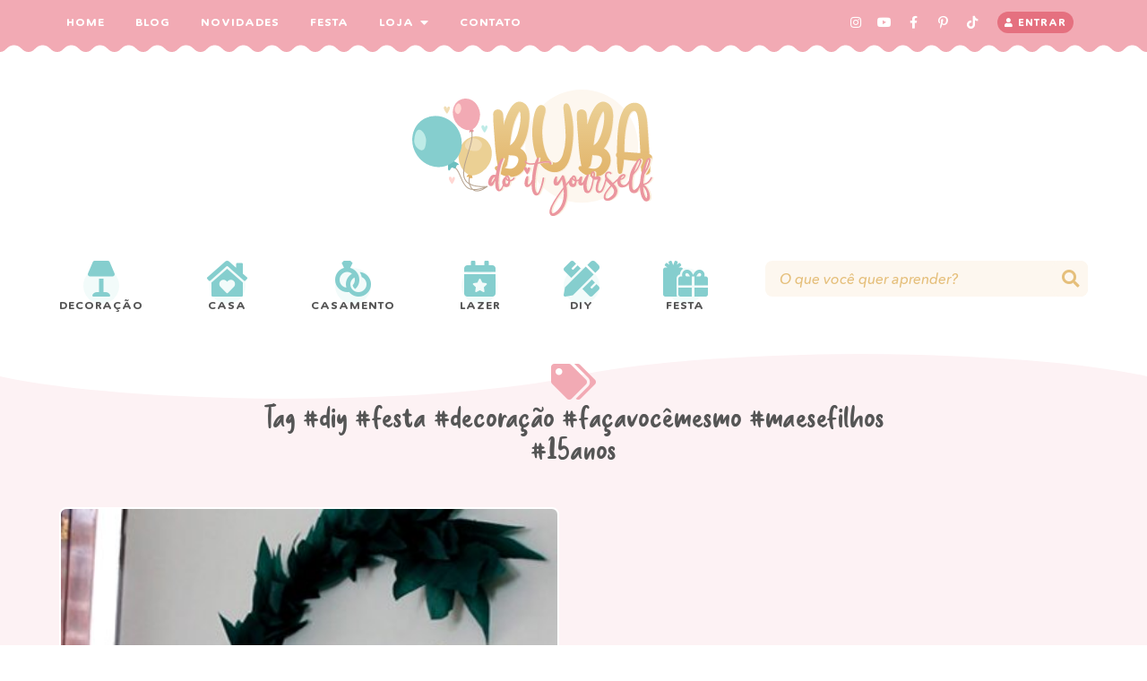

--- FILE ---
content_type: text/html; charset=UTF-8
request_url: https://bubabalao.com.br/tag/diy-festa-decoracao-facavocemesmo-maesefilhos-15anos/
body_size: 15943
content:
<!DOCTYPE html><html lang="pt-BR" dir="ltr"><head><title class="notranslate">Arquivos #diy #festa #decoração #façavocêmesmo #maesefilhos #15anos - BuBa DIYBuBa DIY</title><!--[if lt IE 9]><script src="//oss.maxcdn.com/libs/html5shiv/3.7.0/html5shiv.js"></script><![endif]--><meta http-equiv="Content-Type" content="text/html; image/svg+xml; charset=UTF-8 "><meta name="viewport" content="width=device-width, initial-scale=1.0, user-scalable=no"><meta name="theme-color" content="#444" /><meta name="msapplication-navbutton-color" content="#444"><meta name="p:domain_verify" content="4ed924804315e33d0256c5897690f93d"/><div id="fb-root"></div><script data-optimized="1" async defer crossorigin="anonymous" src="https://bubabalao.com.br/wp-content/litespeed/js/1c98d4b588600f4f91f752c40c59e18a.js?ver=9e18a"></script><meta name='robots' content='index, follow, max-image-preview:large, max-snippet:-1, max-video-preview:-1' /><link rel="canonical" href="https://bubabalao.com.br/tag/diy-festa-decoracao-facavocemesmo-maesefilhos-15anos/" /><meta property="og:locale" content="pt_BR" /><meta property="og:type" content="article" /><meta property="og:title" content="Arquivos #diy #festa #decoração #façavocêmesmo #maesefilhos #15anos - BuBa DIY" /><meta property="og:url" content="https://bubabalao.com.br/tag/diy-festa-decoracao-facavocemesmo-maesefilhos-15anos/" /><meta property="og:site_name" content="BuBa DIY" /><meta name="twitter:card" content="summary_large_image" /> <script type="application/ld+json" class="yoast-schema-graph">{"@context":"https://schema.org","@graph":[{"@type":"CollectionPage","@id":"https://bubabalao.com.br/tag/diy-festa-decoracao-facavocemesmo-maesefilhos-15anos/","url":"https://bubabalao.com.br/tag/diy-festa-decoracao-facavocemesmo-maesefilhos-15anos/","name":"Arquivos #diy #festa #decoração #façavocêmesmo #maesefilhos #15anos - BuBa DIY","isPartOf":{"@id":"https://bubabalao.com.br/#website"},"primaryImageOfPage":{"@id":"https://bubabalao.com.br/tag/diy-festa-decoracao-facavocemesmo-maesefilhos-15anos/#primaryimage"},"image":{"@id":"https://bubabalao.com.br/tag/diy-festa-decoracao-facavocemesmo-maesefilhos-15anos/#primaryimage"},"thumbnailUrl":"https://bubabalao.com.br/wp-content/uploads/2019/03/decoração-com-papel-crepom.jpg","breadcrumb":{"@id":"https://bubabalao.com.br/tag/diy-festa-decoracao-facavocemesmo-maesefilhos-15anos/#breadcrumb"},"inLanguage":"pt-BR"},{"@type":"ImageObject","inLanguage":"pt-BR","@id":"https://bubabalao.com.br/tag/diy-festa-decoracao-facavocemesmo-maesefilhos-15anos/#primaryimage","url":"https://bubabalao.com.br/wp-content/uploads/2019/03/decoração-com-papel-crepom.jpg","contentUrl":"https://bubabalao.com.br/wp-content/uploads/2019/03/decoração-com-papel-crepom.jpg","width":570,"height":305},{"@type":"BreadcrumbList","@id":"https://bubabalao.com.br/tag/diy-festa-decoracao-facavocemesmo-maesefilhos-15anos/#breadcrumb","itemListElement":[{"@type":"ListItem","position":1,"name":"Início","item":"https://bubabalao.com.br/"},{"@type":"ListItem","position":2,"name":"#diy #festa #decoração #façavocêmesmo #maesefilhos #15anos"}]},{"@type":"WebSite","@id":"https://bubabalao.com.br/#website","url":"https://bubabalao.com.br/","name":"BuBa DIY","description":"Blog de faça você mesmo, decoração de festa, lembrancinhas, decoração de casa, dicas, moldes, curiosidades, eventos e muito mais ^^.","publisher":{"@id":"https://bubabalao.com.br/#organization"},"potentialAction":[{"@type":"SearchAction","target":{"@type":"EntryPoint","urlTemplate":"https://bubabalao.com.br/?s={search_term_string}"},"query-input":{"@type":"PropertyValueSpecification","valueRequired":true,"valueName":"search_term_string"}}],"inLanguage":"pt-BR"},{"@type":"Organization","@id":"https://bubabalao.com.br/#organization","name":"BuBa DIY","url":"https://bubabalao.com.br/","logo":{"@type":"ImageObject","inLanguage":"pt-BR","@id":"https://bubabalao.com.br/#/schema/logo/image/","url":"https://bubabalao.com.br/wp-content/uploads/2021/03/cropped-logo-bubadiy.png","contentUrl":"https://bubabalao.com.br/wp-content/uploads/2021/03/cropped-logo-bubadiy.png","width":96,"height":96,"caption":"BuBa DIY"},"image":{"@id":"https://bubabalao.com.br/#/schema/logo/image/"},"sameAs":["https://www.fb.com/bubadiy","https://www.instagram.com/bubadiy","https://www.youtube.com/bubadiy"]}]}</script> <style>.lazyload,.lazyloading{max-width:100%}</style><style id='wp-img-auto-sizes-contain-inline-css' type='text/css'>img:is([sizes=auto i],[sizes^="auto," i]){contain-intrinsic-size:3000px 1500px}</style><link data-optimized="1" rel='stylesheet' id='sbi_styles-css' href='https://bubabalao.com.br/wp-content/litespeed/css/54497d4da3bf3ea45f25b8d40a02800d.css?ver=2800d' type='text/css' media='all' /><link data-optimized="1" rel='stylesheet' id='wp-block-library-css' href='https://bubabalao.com.br/wp-content/litespeed/css/766c3be4f3d139c11f8b421b95a412f6.css?ver=412f6' type='text/css' media='all' /><style id='global-styles-inline-css' type='text/css'>:root{--wp--preset--aspect-ratio--square:1;--wp--preset--aspect-ratio--4-3:4/3;--wp--preset--aspect-ratio--3-4:3/4;--wp--preset--aspect-ratio--3-2:3/2;--wp--preset--aspect-ratio--2-3:2/3;--wp--preset--aspect-ratio--16-9:16/9;--wp--preset--aspect-ratio--9-16:9/16;--wp--preset--color--black:#000000;--wp--preset--color--cyan-bluish-gray:#abb8c3;--wp--preset--color--white:#ffffff;--wp--preset--color--pale-pink:#f78da7;--wp--preset--color--vivid-red:#cf2e2e;--wp--preset--color--luminous-vivid-orange:#ff6900;--wp--preset--color--luminous-vivid-amber:#fcb900;--wp--preset--color--light-green-cyan:#7bdcb5;--wp--preset--color--vivid-green-cyan:#00d084;--wp--preset--color--pale-cyan-blue:#8ed1fc;--wp--preset--color--vivid-cyan-blue:#0693e3;--wp--preset--color--vivid-purple:#9b51e0;--wp--preset--color--grafite:#555;--wp--preset--color--branco:#fff;--wp--preset--color--rosa:#E5707F;--wp--preset--color--rosamedio:#F2AAB4;--wp--preset--color--rosaclaro:#FDF2F4;--wp--preset--color--azul:#85CECE;--wp--preset--color--azulescuro:#7EB4B4;--wp--preset--color--azulmedio:#BEEBE7;--wp--preset--color--azulclaro:#F0F9F8;--wp--preset--color--bege:#E5BF7B;--wp--preset--color--begemedio:#EBD094;--wp--preset--color--begeclaro:#FDF7EF;--wp--preset--gradient--vivid-cyan-blue-to-vivid-purple:linear-gradient(135deg,rgb(6,147,227) 0%,rgb(155,81,224) 100%);--wp--preset--gradient--light-green-cyan-to-vivid-green-cyan:linear-gradient(135deg,rgb(122,220,180) 0%,rgb(0,208,130) 100%);--wp--preset--gradient--luminous-vivid-amber-to-luminous-vivid-orange:linear-gradient(135deg,rgb(252,185,0) 0%,rgb(255,105,0) 100%);--wp--preset--gradient--luminous-vivid-orange-to-vivid-red:linear-gradient(135deg,rgb(255,105,0) 0%,rgb(207,46,46) 100%);--wp--preset--gradient--very-light-gray-to-cyan-bluish-gray:linear-gradient(135deg,rgb(238,238,238) 0%,rgb(169,184,195) 100%);--wp--preset--gradient--cool-to-warm-spectrum:linear-gradient(135deg,rgb(74,234,220) 0%,rgb(151,120,209) 20%,rgb(207,42,186) 40%,rgb(238,44,130) 60%,rgb(251,105,98) 80%,rgb(254,248,76) 100%);--wp--preset--gradient--blush-light-purple:linear-gradient(135deg,rgb(255,206,236) 0%,rgb(152,150,240) 100%);--wp--preset--gradient--blush-bordeaux:linear-gradient(135deg,rgb(254,205,165) 0%,rgb(254,45,45) 50%,rgb(107,0,62) 100%);--wp--preset--gradient--luminous-dusk:linear-gradient(135deg,rgb(255,203,112) 0%,rgb(199,81,192) 50%,rgb(65,88,208) 100%);--wp--preset--gradient--pale-ocean:linear-gradient(135deg,rgb(255,245,203) 0%,rgb(182,227,212) 50%,rgb(51,167,181) 100%);--wp--preset--gradient--electric-grass:linear-gradient(135deg,rgb(202,248,128) 0%,rgb(113,206,126) 100%);--wp--preset--gradient--midnight:linear-gradient(135deg,rgb(2,3,129) 0%,rgb(40,116,252) 100%);--wp--preset--font-size--small:13px;--wp--preset--font-size--medium:20px;--wp--preset--font-size--large:36px;--wp--preset--font-size--x-large:42px;--wp--preset--font-size--medio:34px;--wp--preset--font-size--grande:51px;--wp--preset--spacing--20:0.44rem;--wp--preset--spacing--30:0.67rem;--wp--preset--spacing--40:1rem;--wp--preset--spacing--50:1.5rem;--wp--preset--spacing--60:2.25rem;--wp--preset--spacing--70:3.38rem;--wp--preset--spacing--80:5.06rem;--wp--preset--shadow--natural:6px 6px 9px rgba(0, 0, 0, 0.2);--wp--preset--shadow--deep:12px 12px 50px rgba(0, 0, 0, 0.4);--wp--preset--shadow--sharp:6px 6px 0px rgba(0, 0, 0, 0.2);--wp--preset--shadow--outlined:6px 6px 0px -3px rgb(255, 255, 255), 6px 6px rgb(0, 0, 0);--wp--preset--shadow--crisp:6px 6px 0px rgb(0, 0, 0)}:where(.is-layout-flex){gap:.5em}:where(.is-layout-grid){gap:.5em}body .is-layout-flex{display:flex}.is-layout-flex{flex-wrap:wrap;align-items:center}.is-layout-flex>:is(*,div){margin:0}body .is-layout-grid{display:grid}.is-layout-grid>:is(*,div){margin:0}:where(.wp-block-columns.is-layout-flex){gap:2em}:where(.wp-block-columns.is-layout-grid){gap:2em}:where(.wp-block-post-template.is-layout-flex){gap:1.25em}:where(.wp-block-post-template.is-layout-grid){gap:1.25em}.has-black-color{color:var(--wp--preset--color--black)!important}.has-cyan-bluish-gray-color{color:var(--wp--preset--color--cyan-bluish-gray)!important}.has-white-color{color:var(--wp--preset--color--white)!important}.has-pale-pink-color{color:var(--wp--preset--color--pale-pink)!important}.has-vivid-red-color{color:var(--wp--preset--color--vivid-red)!important}.has-luminous-vivid-orange-color{color:var(--wp--preset--color--luminous-vivid-orange)!important}.has-luminous-vivid-amber-color{color:var(--wp--preset--color--luminous-vivid-amber)!important}.has-light-green-cyan-color{color:var(--wp--preset--color--light-green-cyan)!important}.has-vivid-green-cyan-color{color:var(--wp--preset--color--vivid-green-cyan)!important}.has-pale-cyan-blue-color{color:var(--wp--preset--color--pale-cyan-blue)!important}.has-vivid-cyan-blue-color{color:var(--wp--preset--color--vivid-cyan-blue)!important}.has-vivid-purple-color{color:var(--wp--preset--color--vivid-purple)!important}.has-black-background-color{background-color:var(--wp--preset--color--black)!important}.has-cyan-bluish-gray-background-color{background-color:var(--wp--preset--color--cyan-bluish-gray)!important}.has-white-background-color{background-color:var(--wp--preset--color--white)!important}.has-pale-pink-background-color{background-color:var(--wp--preset--color--pale-pink)!important}.has-vivid-red-background-color{background-color:var(--wp--preset--color--vivid-red)!important}.has-luminous-vivid-orange-background-color{background-color:var(--wp--preset--color--luminous-vivid-orange)!important}.has-luminous-vivid-amber-background-color{background-color:var(--wp--preset--color--luminous-vivid-amber)!important}.has-light-green-cyan-background-color{background-color:var(--wp--preset--color--light-green-cyan)!important}.has-vivid-green-cyan-background-color{background-color:var(--wp--preset--color--vivid-green-cyan)!important}.has-pale-cyan-blue-background-color{background-color:var(--wp--preset--color--pale-cyan-blue)!important}.has-vivid-cyan-blue-background-color{background-color:var(--wp--preset--color--vivid-cyan-blue)!important}.has-vivid-purple-background-color{background-color:var(--wp--preset--color--vivid-purple)!important}.has-black-border-color{border-color:var(--wp--preset--color--black)!important}.has-cyan-bluish-gray-border-color{border-color:var(--wp--preset--color--cyan-bluish-gray)!important}.has-white-border-color{border-color:var(--wp--preset--color--white)!important}.has-pale-pink-border-color{border-color:var(--wp--preset--color--pale-pink)!important}.has-vivid-red-border-color{border-color:var(--wp--preset--color--vivid-red)!important}.has-luminous-vivid-orange-border-color{border-color:var(--wp--preset--color--luminous-vivid-orange)!important}.has-luminous-vivid-amber-border-color{border-color:var(--wp--preset--color--luminous-vivid-amber)!important}.has-light-green-cyan-border-color{border-color:var(--wp--preset--color--light-green-cyan)!important}.has-vivid-green-cyan-border-color{border-color:var(--wp--preset--color--vivid-green-cyan)!important}.has-pale-cyan-blue-border-color{border-color:var(--wp--preset--color--pale-cyan-blue)!important}.has-vivid-cyan-blue-border-color{border-color:var(--wp--preset--color--vivid-cyan-blue)!important}.has-vivid-purple-border-color{border-color:var(--wp--preset--color--vivid-purple)!important}.has-vivid-cyan-blue-to-vivid-purple-gradient-background{background:var(--wp--preset--gradient--vivid-cyan-blue-to-vivid-purple)!important}.has-light-green-cyan-to-vivid-green-cyan-gradient-background{background:var(--wp--preset--gradient--light-green-cyan-to-vivid-green-cyan)!important}.has-luminous-vivid-amber-to-luminous-vivid-orange-gradient-background{background:var(--wp--preset--gradient--luminous-vivid-amber-to-luminous-vivid-orange)!important}.has-luminous-vivid-orange-to-vivid-red-gradient-background{background:var(--wp--preset--gradient--luminous-vivid-orange-to-vivid-red)!important}.has-very-light-gray-to-cyan-bluish-gray-gradient-background{background:var(--wp--preset--gradient--very-light-gray-to-cyan-bluish-gray)!important}.has-cool-to-warm-spectrum-gradient-background{background:var(--wp--preset--gradient--cool-to-warm-spectrum)!important}.has-blush-light-purple-gradient-background{background:var(--wp--preset--gradient--blush-light-purple)!important}.has-blush-bordeaux-gradient-background{background:var(--wp--preset--gradient--blush-bordeaux)!important}.has-luminous-dusk-gradient-background{background:var(--wp--preset--gradient--luminous-dusk)!important}.has-pale-ocean-gradient-background{background:var(--wp--preset--gradient--pale-ocean)!important}.has-electric-grass-gradient-background{background:var(--wp--preset--gradient--electric-grass)!important}.has-midnight-gradient-background{background:var(--wp--preset--gradient--midnight)!important}.has-small-font-size{font-size:var(--wp--preset--font-size--small)!important}.has-medium-font-size{font-size:var(--wp--preset--font-size--medium)!important}.has-large-font-size{font-size:var(--wp--preset--font-size--large)!important}.has-x-large-font-size{font-size:var(--wp--preset--font-size--x-large)!important}</style><style id='classic-theme-styles-inline-css' type='text/css'>/*! This file is auto-generated */
.wp-block-button__link{color:#fff;background-color:#32373c;border-radius:9999px;box-shadow:none;text-decoration:none;padding:calc(.667em + 2px) calc(1.333em + 2px);font-size:1.125em}.wp-block-file__button{background:#32373c;color:#fff;text-decoration:none}</style><style id='woocommerce-inline-inline-css' type='text/css'>.woocommerce form .form-row .required{visibility:visible}</style><link rel='stylesheet' id='layout-css' href='https://bubabalao.com.br/wp-content/themes/bubadiy-afc2021/assets/css/layout.css' type='text/css' media='all' /> <script type="text/javascript" src="//cdn.jsdelivr.net/npm/jquery@3.6.0/dist/jquery.min.js" id="jquery-core-js"></script> <meta name="generator" content="Site Kit by Google 1.170.0" /> <script>document.documentElement.className=document.documentElement.className.replace('no-js','js')</script> <style>.no-js img.lazyload{display:none}figure.wp-block-image img.lazyloading{min-width:150px}.lazyload,.lazyloading{--smush-placeholder-width:100px;--smush-placeholder-aspect-ratio:1/1;width:var(--smush-image-width,var(--smush-placeholder-width))!important;aspect-ratio:var(--smush-image-aspect-ratio,var(--smush-placeholder-aspect-ratio))!important}.lazyload,.lazyloading{opacity:0}.lazyloaded{opacity:1;transition:opacity 400ms;transition-delay:0ms}</style><noscript><style>.woocommerce-product-gallery{ opacity: 1 !important; }</style></noscript><meta name="google-adsense-platform-account" content="ca-host-pub-2644536267352236"><meta name="google-adsense-platform-domain" content="sitekit.withgoogle.com"> <script type="text/javascript" async="async" src="https://pagead2.googlesyndication.com/pagead/js/adsbygoogle.js?client=ca-pub-3143635000292922&amp;host=ca-host-pub-2644536267352236" crossorigin="anonymous"></script>  <script data-optimized="1" async src="https://bubabalao.com.br/wp-content/litespeed/js/ea4a9a7bc22721518fd66a6359240b63.js?ver=40b63"></script><script>(function(){function signalGooglefcPresent(){if(!window.frames.googlefcPresent){if(document.body){const iframe=document.createElement('iframe');iframe.style='width: 0; height: 0; border: none; z-index: -1000; left: -1000px; top: -1000px;';iframe.style.display='none';iframe.name='googlefcPresent';document.body.appendChild(iframe)}else{setTimeout(signalGooglefcPresent,0)}}}signalGooglefcPresent()})()</script>  <script>(function(){'use strict';function aa(a){var b=0;return function(){return b<a.length?{done:!1,value:a[b++]}:{done:!0}}}var ba=typeof Object.defineProperties=="function"?Object.defineProperty:function(a,b,c){if(a==Array.prototype||a==Object.prototype)return a;a[b]=c.value;return a};function ca(a){a=["object"==typeof globalThis&&globalThis,a,"object"==typeof window&&window,"object"==typeof self&&self,"object"==typeof global&&global];for(var b=0;b<a.length;++b){var c=a[b];if(c&&c.Math==Math)return c}throw Error("Cannot find global object");}var da=ca(this);function l(a,b){if(b)a:{var c=da;a=a.split(".");for(var d=0;d<a.length-1;d++){var e=a[d];if(!(e in c))break a;c=c[e]}a=a[a.length-1];d=c[a];b=b(d);b!=d&&b!=null&&ba(c,a,{configurable:!0,writable:!0,value:b})}}
function ea(a){return a.raw=a}function n(a){var b=typeof Symbol!="undefined"&&Symbol.iterator&&a[Symbol.iterator];if(b)return b.call(a);if(typeof a.length=="number")return{next:aa(a)};throw Error(String(a)+" is not an iterable or ArrayLike")}function fa(a){for(var b,c=[];!(b=a.next()).done;)c.push(b.value);return c}var ha=typeof Object.create=="function"?Object.create:function(a){function b(){}b.prototype=a;return new b},p;if(typeof Object.setPrototypeOf=="function")p=Object.setPrototypeOf;else{var q;a:{var ja={a:!0},ka={};try{ka.__proto__=ja;q=ka.a;break a}catch(a){}q=!1}p=q?function(a,b){a.__proto__=b;if(a.__proto__!==b)throw new TypeError(a+" is not extensible");return a}:null}var la=p;function t(a,b){a.prototype=ha(b.prototype);a.prototype.constructor=a;if(la)la(a,b);else for(var c in b)if(c!="prototype")if(Object.defineProperties){var d=Object.getOwnPropertyDescriptor(b,c);d&&Object.defineProperty(a,c,d)}else a[c]=b[c];a.A=b.prototype}function ma(){for(var a=Number(this),b=[],c=a;c<arguments.length;c++)b[c-a]=arguments[c];return b}l("Object.is",function(a){return a?a:function(b,c){return b===c?b!==0||1/b===1/c:b!==b&&c!==c}});l("Array.prototype.includes",function(a){return a?a:function(b,c){var d=this;d instanceof String&&(d=String(d));var e=d.length;c=c||0;for(c<0&&(c=Math.max(c+e,0));c<e;c++){var f=d[c];if(f===b||Object.is(f,b))return!0}return!1}});l("String.prototype.includes",function(a){return a?a:function(b,c){if(this==null)throw new TypeError("The 'this' value for String.prototype.includes must not be null or undefined");if(b instanceof RegExp)throw new TypeError("First argument to String.prototype.includes must not be a regular expression");return this.indexOf(b,c||0)!==-1}});l("Number.MAX_SAFE_INTEGER",function(){return 9007199254740991});l("Number.isFinite",function(a){return a?a:function(b){return typeof b!=="number"?!1:!isNaN(b)&&b!==Infinity&&b!==-Infinity}});l("Number.isInteger",function(a){return a?a:function(b){return Number.isFinite(b)?b===Math.floor(b):!1}});l("Number.isSafeInteger",function(a){return a?a:function(b){return Number.isInteger(b)&&Math.abs(b)<=Number.MAX_SAFE_INTEGER}});l("Math.trunc",function(a){return a?a:function(b){b=Number(b);if(isNaN(b)||b===Infinity||b===-Infinity||b===0)return b;var c=Math.floor(Math.abs(b));return b<0?-c:c}});var u=this||self;function v(a,b){a:{var c=["CLOSURE_FLAGS"];for(var d=u,e=0;e<c.length;e++)if(d=d[c[e]],d==null){c=null;break a}c=d}a=c&&c[a];return a!=null?a:b}function w(a){return a};function na(a){u.setTimeout(function(){throw a},0)};var oa=v(610401301,!1),pa=v(188588736,!0),qa=v(645172343,v(1,!0));var x,ra=u.navigator;x=ra?ra.userAgentData||null:null;function z(a){return oa?x?x.brands.some(function(b){return(b=b.brand)&&b.indexOf(a)!=-1}):!1:!1}function A(a){var b;a:{if(b=u.navigator)if(b=b.userAgent)break a;b=""}return b.indexOf(a)!=-1};function B(){return oa?!!x&&x.brands.length>0:!1}function C(){return B()?z("Chromium"):(A("Chrome")||A("CriOS"))&&!(B()?0:A("Edge"))||A("Silk")};var sa=B()?!1:A("Trident")||A("MSIE");!A("Android")||C();C();A("Safari")&&(C()||(B()?0:A("Coast"))||(B()?0:A("Opera"))||(B()?0:A("Edge"))||(B()?z("Microsoft Edge"):A("Edg/"))||B()&&z("Opera"));var ta={},D=null;var ua=typeof Uint8Array!=="undefined",va=!sa&&typeof btoa==="function";var wa;function E(){return typeof BigInt==="function"};var F=typeof Symbol==="function"&&typeof Symbol()==="symbol";function xa(a){return typeof Symbol==="function"&&typeof Symbol()==="symbol"?Symbol():a}var G=xa(),ya=xa("2ex");var za=F?function(a,b){a[G]|=b}:function(a,b){a.g!==void 0?a.g|=b:Object.defineProperties(a,{g:{value:b,configurable:!0,writable:!0,enumerable:!1}})},H=F?function(a){return a[G]|0}:function(a){return a.g|0},I=F?function(a){return a[G]}:function(a){return a.g},J=F?function(a,b){a[G]=b}:function(a,b){a.g!==void 0?a.g=b:Object.defineProperties(a,{g:{value:b,configurable:!0,writable:!0,enumerable:!1}})};function Aa(a,b){J(b,(a|0)&-14591)}function Ba(a,b){J(b,(a|34)&-14557)};var K={},Ca={};function Da(a){return!(!a||typeof a!=="object"||a.g!==Ca)}function Ea(a){return a!==null&&typeof a==="object"&&!Array.isArray(a)&&a.constructor===Object}function L(a,b,c){if(!Array.isArray(a)||a.length)return!1;var d=H(a);if(d&1)return!0;if(!(b&&(Array.isArray(b)?b.includes(c):b.has(c))))return!1;J(a,d|1);return!0};var M=0,N=0;function Fa(a){var b=a>>>0;M=b;N=(a-b)/4294967296>>>0}function Ga(a){if(a<0){Fa(-a);var b=n(Ha(M,N));a=b.next().value;b=b.next().value;M=a>>>0;N=b>>>0}else Fa(a)}function Ia(a,b){b>>>=0;a>>>=0;if(b<=2097151)var c=""+(4294967296*b+a);else E()?c=""+(BigInt(b)<<BigInt(32)|BigInt(a)):(c=(a>>>24|b<<8)&16777215,b=b>>16&65535,a=(a&16777215)+c*6777216+b*6710656,c+=b*8147497,b*=2,a>=1E7&&(c+=a/1E7>>>0,a%=1E7),c>=1E7&&(b+=c/1E7>>>0,c%=1E7),c=b+Ja(c)+Ja(a));return c}
function Ja(a){a=String(a);return"0000000".slice(a.length)+a}function Ha(a,b){b=~b;a?a=~a+1:b+=1;return[a,b]};var Ka=/^-?([1-9][0-9]*|0)(\.[0-9]+)?$/;var O;function La(a,b){O=b;a=new a(b);O=void 0;return a}
function P(a,b,c){a==null&&(a=O);O=void 0;if(a==null){var d=96;c?(a=[c],d|=512):a=[];b&&(d=d&-16760833|(b&1023)<<14)}else{if(!Array.isArray(a))throw Error("narr");d=H(a);if(d&2048)throw Error("farr");if(d&64)return a;d|=64;if(c&&(d|=512,c!==a[0]))throw Error("mid");a:{c=a;var e=c.length;if(e){var f=e-1;if(Ea(c[f])){d|=256;b=f-(+!!(d&512)-1);if(b>=1024)throw Error("pvtlmt");d=d&-16760833|(b&1023)<<14;break a}}if(b){b=Math.max(b,e-(+!!(d&512)-1));if(b>1024)throw Error("spvt");d=d&-16760833|(b&1023)<<14}}}J(a,d);return a};function Ma(a){switch(typeof a){case "number":return isFinite(a)?a:String(a);case "boolean":return a?1:0;case "object":if(a)if(Array.isArray(a)){if(L(a,void 0,0))return}else if(ua&&a!=null&&a instanceof Uint8Array){if(va){for(var b="",c=0,d=a.length-10240;c<d;)b+=String.fromCharCode.apply(null,a.subarray(c,c+=10240));b+=String.fromCharCode.apply(null,c?a.subarray(c):a);a=btoa(b)}else{b===void 0&&(b=0);if(!D){D={};c="ABCDEFGHIJKLMNOPQRSTUVWXYZabcdefghijklmnopqrstuvwxyz0123456789".split("");d=["+/=","+/","-_=","-_.","-_"];for(var e=0;e<5;e++){var f=c.concat(d[e].split(""));ta[e]=f;for(var g=0;g<f.length;g++){var h=f[g];D[h]===void 0&&(D[h]=g)}}}b=ta[b];c=Array(Math.floor(a.length/3));d=b[64]||"";for(e=f=0;f<a.length-2;f+=3){var k=a[f],m=a[f+1];h=a[f+2];g=b[k>>2];k=b[(k&3)<<4|m>>4];m=b[(m&15)<<2|h>>6];h=b[h&63];c[e++]=g+k+m+h}g=0;h=d;switch(a.length-f){case 2:g=a[f+1],h=b[(g&15)<<2]||d;case 1:a=a[f],c[e]=b[a>>2]+b[(a&3)<<4|g>>4]+h+d}a=c.join("")}return a}}return a};function Na(a,b,c){a=Array.prototype.slice.call(a);var d=a.length,e=b&256?a[d-1]:void 0;d+=e?-1:0;for(b=b&512?1:0;b<d;b++)a[b]=c(a[b]);if(e){b=a[b]={};for(var f in e)Object.prototype.hasOwnProperty.call(e,f)&&(b[f]=c(e[f]))}return a}function Oa(a,b,c,d,e){if(a!=null){if(Array.isArray(a))a=L(a,void 0,0)?void 0:e&&H(a)&2?a:Pa(a,b,c,d!==void 0,e);else if(Ea(a)){var f={},g;for(g in a)Object.prototype.hasOwnProperty.call(a,g)&&(f[g]=Oa(a[g],b,c,d,e));a=f}else a=b(a,d);return a}}
function Pa(a,b,c,d,e){var f=d||c?H(a):0;d=d?!!(f&32):void 0;a=Array.prototype.slice.call(a);for(var g=0;g<a.length;g++)a[g]=Oa(a[g],b,c,d,e);c&&c(f,a);return a}function Qa(a){return a.s===K?a.toJSON():Ma(a)};function Ra(a,b,c){c=c===void 0?Ba:c;if(a!=null){if(ua&&a instanceof Uint8Array)return b?a:new Uint8Array(a);if(Array.isArray(a)){var d=H(a);if(d&2)return a;b&&(b=d===0||!!(d&32)&&!(d&64||!(d&16)));return b?(J(a,(d|34)&-12293),a):Pa(a,Ra,d&4?Ba:c,!0,!0)}a.s===K&&(c=a.h,d=I(c),a=d&2?a:La(a.constructor,Sa(c,d,!0)));return a}}function Sa(a,b,c){var d=c||b&2?Ba:Aa,e=!!(b&32);a=Na(a,b,function(f){return Ra(f,e,d)});za(a,32|(c?2:0));return a};function Ta(a,b){a=a.h;return Ua(a,I(a),b)}function Va(a,b,c,d){b=d+(+!!(b&512)-1);if(!(b<0||b>=a.length||b>=c))return a[b]}
function Ua(a,b,c,d){if(c===-1)return null;var e=b>>14&1023||536870912;if(c>=e){if(b&256)return a[a.length-1][c]}else{var f=a.length;if(d&&b&256&&(d=a[f-1][c],d!=null)){if(Va(a,b,e,c)&&ya!=null){var g;a=(g=wa)!=null?g:wa={};g=a[ya]||0;g>=4||(a[ya]=g+1,g=Error(),g.__closure__error__context__984382||(g.__closure__error__context__984382={}),g.__closure__error__context__984382.severity="incident",na(g))}return d}return Va(a,b,e,c)}}
function Wa(a,b,c,d,e){var f=b>>14&1023||536870912;if(c>=f||e&&!qa){var g=b;if(b&256)e=a[a.length-1];else{if(d==null)return;e=a[f+(+!!(b&512)-1)]={};g|=256}e[c]=d;c<f&&(a[c+(+!!(b&512)-1)]=void 0);g!==b&&J(a,g)}else a[c+(+!!(b&512)-1)]=d,b&256&&(a=a[a.length-1],c in a&&delete a[c])}
function Xa(a,b){var c=Ya;var d=d===void 0?!1:d;var e=a.h;var f=I(e),g=Ua(e,f,b,d);if(g!=null&&typeof g==="object"&&g.s===K)c=g;else if(Array.isArray(g)){var h=H(g),k=h;k===0&&(k|=f&32);k|=f&2;k!==h&&J(g,k);c=new c(g)}else c=void 0;c!==g&&c!=null&&Wa(e,f,b,c,d);e=c;if(e==null)return e;a=a.h;f=I(a);f&2||(g=e,c=g.h,h=I(c),g=h&2?La(g.constructor,Sa(c,h,!1)):g,g!==e&&(e=g,Wa(a,f,b,e,d)));return e}function Za(a,b){a=Ta(a,b);return a==null||typeof a==="string"?a:void 0}
function $a(a,b){var c=c===void 0?0:c;a=Ta(a,b);if(a!=null)if(b=typeof a,b==="number"?Number.isFinite(a):b!=="string"?0:Ka.test(a))if(typeof a==="number"){if(a=Math.trunc(a),!Number.isSafeInteger(a)){Ga(a);b=M;var d=N;if(a=d&2147483648)b=~b+1>>>0,d=~d>>>0,b==0&&(d=d+1>>>0);b=d*4294967296+(b>>>0);a=a?-b:b}}else if(b=Math.trunc(Number(a)),Number.isSafeInteger(b))a=String(b);else{if(b=a.indexOf("."),b!==-1&&(a=a.substring(0,b)),!(a[0]==="-"?a.length<20||a.length===20&&Number(a.substring(0,7))>-922337:a.length<19||a.length===19&&Number(a.substring(0,6))<922337)){if(a.length<16)Ga(Number(a));else if(E())a=BigInt(a),M=Number(a&BigInt(4294967295))>>>0,N=Number(a>>BigInt(32)&BigInt(4294967295));else{b=+(a[0]==="-");N=M=0;d=a.length;for(var e=b,f=(d-b)%6+b;f<=d;e=f,f+=6)e=Number(a.slice(e,f)),N*=1E6,M=M*1E6+e,M>=4294967296&&(N+=Math.trunc(M/4294967296),N>>>=0,M>>>=0);b&&(b=n(Ha(M,N)),a=b.next().value,b=b.next().value,M=a,N=b)}a=M;b=N;b&2147483648?E()?a=""+(BigInt(b|0)<<BigInt(32)|BigInt(a>>>0)):(b=n(Ha(a,b)),a=b.next().value,b=b.next().value,a="-"+Ia(a,b)):a=Ia(a,b)}}else a=void 0;return a!=null?a:c}function R(a,b){var c=c===void 0?"":c;a=Za(a,b);return a!=null?a:c};var S;function T(a,b,c){this.h=P(a,b,c)}T.prototype.toJSON=function(){return ab(this)};T.prototype.s=K;T.prototype.toString=function(){try{return S=!0,ab(this).toString()}finally{S=!1}};function ab(a){var b=S?a.h:Pa(a.h,Qa,void 0,void 0,!1);var c=!S;var d=pa?void 0:a.constructor.v;var e=I(c?a.h:b);if(a=b.length){var f=b[a-1],g=Ea(f);g?a--:f=void 0;e=+!!(e&512)-1;var h=b;if(g){b:{var k=f;var m={};g=!1;if(k)for(var r in k)if(Object.prototype.hasOwnProperty.call(k,r))if(isNaN(+r))m[r]=k[r];else{var y=k[r];Array.isArray(y)&&(L(y,d,+r)||Da(y)&&y.size===0)&&(y=null);y==null&&(g=!0);y!=null&&(m[r]=y)}if(g){for(var Q in m)break b;m=null}else m=k}k=m==null?f!=null:m!==f}for(var ia;a>0;a--){Q=a-1;r=h[Q];Q-=e;if(!(r==null||L(r,d,Q)||Da(r)&&r.size===0))break;ia=!0}if(h!==b||k||ia){if(!c)h=Array.prototype.slice.call(h,0,a);else if(ia||k||m)h.length=a;m&&h.push(m)}b=h}return b};function bb(a){return function(b){if(b==null||b=="")b=new a;else{b=JSON.parse(b);if(!Array.isArray(b))throw Error("dnarr");za(b,32);b=La(a,b)}return b}};function cb(a){this.h=P(a)}t(cb,T);var db=bb(cb);var U;function V(a){this.g=a}V.prototype.toString=function(){return this.g+""};var eb={};function fb(a){if(U===void 0){var b=null;var c=u.trustedTypes;if(c&&c.createPolicy){try{b=c.createPolicy("goog#html",{createHTML:w,createScript:w,createScriptURL:w})}catch(d){u.console&&u.console.error(d.message)}U=b}else U=b}a=(b=U)?b.createScriptURL(a):a;return new V(a,eb)};function gb(a){var b=ma.apply(1,arguments);if(b.length===0)return fb(a[0]);for(var c=a[0],d=0;d<b.length;d++)c+=encodeURIComponent(b[d])+a[d+1];return fb(c)};function hb(a,b){a.src=b instanceof V&&b.constructor===V?b.g:"type_error:TrustedResourceUrl";var c,d;(c=(b=(d=(c=(a.ownerDocument&&a.ownerDocument.defaultView||window).document).querySelector)==null?void 0:d.call(c,"script[nonce]"))?b.nonce||b.getAttribute("nonce")||"":"")&&a.setAttribute("nonce",c)};function ib(){return Math.floor(Math.random()*2147483648).toString(36)+Math.abs(Math.floor(Math.random()*2147483648)^Date.now()).toString(36)};function jb(a,b){b=String(b);a.contentType==="application/xhtml+xml"&&(b=b.toLowerCase());return a.createElement(b)}function kb(a){this.g=a||u.document||document};function lb(a){a=a===void 0?document:a;return a.createElement("script")};function mb(a,b,c,d,e,f){try{var g=a.g,h=lb(g);h.async=!0;hb(h,b);g.head.appendChild(h);h.addEventListener("load",function(){e();d&&g.head.removeChild(h)});h.addEventListener("error",function(){c>0?mb(a,b,c-1,d,e,f):(d&&g.head.removeChild(h),f())})}catch(k){f()}};var nb=u.atob("aHR0cHM6Ly93d3cuZ3N0YXRpYy5jb20vaW1hZ2VzL2ljb25zL21hdGVyaWFsL3N5c3RlbS8xeC93YXJuaW5nX2FtYmVyXzI0ZHAucG5n"),ob=u.atob("WW91IGFyZSBzZWVpbmcgdGhpcyBtZXNzYWdlIGJlY2F1c2UgYWQgb3Igc2NyaXB0IGJsb2NraW5nIHNvZnR3YXJlIGlzIGludGVyZmVyaW5nIHdpdGggdGhpcyBwYWdlLg=="),pb=u.atob("RGlzYWJsZSBhbnkgYWQgb3Igc2NyaXB0IGJsb2NraW5nIHNvZnR3YXJlLCB0aGVuIHJlbG9hZCB0aGlzIHBhZ2Uu");function qb(a,b,c){this.i=a;this.u=b;this.o=c;this.g=null;this.j=[];this.m=!1;this.l=new kb(this.i)}
function rb(a){if(a.i.body&&!a.m){var b=function(){sb(a);u.setTimeout(function(){tb(a,3)},50)};mb(a.l,a.u,2,!0,function(){u[a.o]||b()},b);a.m=!0}}
function sb(a){for(var b=W(1,5),c=0;c<b;c++){var d=X(a);a.i.body.appendChild(d);a.j.push(d)}b=X(a);b.style.bottom="0";b.style.left="0";b.style.position="fixed";b.style.width=W(100,110).toString()+"%";b.style.zIndex=W(2147483544,2147483644).toString();b.style.backgroundColor=ub(249,259,242,252,219,229);b.style.boxShadow="0 0 12px #888";b.style.color=ub(0,10,0,10,0,10);b.style.display="flex";b.style.justifyContent="center";b.style.fontFamily="Roboto, Arial";c=X(a);c.style.width=W(80,85).toString()+"%";c.style.maxWidth=W(750,775).toString()+"px";c.style.margin="24px";c.style.display="flex";c.style.alignItems="flex-start";c.style.justifyContent="center";d=jb(a.l.g,"IMG");d.className=ib();d.src=nb;d.alt="Warning icon";d.style.height="24px";d.style.width="24px";d.style.paddingRight="16px";var e=X(a),f=X(a);f.style.fontWeight="bold";f.textContent=ob;var g=X(a);g.textContent=pb;Y(a,e,f);Y(a,e,g);Y(a,c,d);Y(a,c,e);Y(a,b,c);a.g=b;a.i.body.appendChild(a.g);b=W(1,5);for(c=0;c<b;c++)d=X(a),a.i.body.appendChild(d),a.j.push(d)}function Y(a,b,c){for(var d=W(1,5),e=0;e<d;e++){var f=X(a);b.appendChild(f)}b.appendChild(c);c=W(1,5);for(d=0;d<c;d++)e=X(a),b.appendChild(e)}function W(a,b){return Math.floor(a+Math.random()*(b-a))}function ub(a,b,c,d,e,f){return"rgb("+W(Math.max(a,0),Math.min(b,255)).toString()+","+W(Math.max(c,0),Math.min(d,255)).toString()+","+W(Math.max(e,0),Math.min(f,255)).toString()+")"}function X(a){a=jb(a.l.g,"DIV");a.className=ib();return a}
function tb(a,b){b<=0||a.g!=null&&a.g.offsetHeight!==0&&a.g.offsetWidth!==0||(vb(a),sb(a),u.setTimeout(function(){tb(a,b-1)},50))}function vb(a){for(var b=n(a.j),c=b.next();!c.done;c=b.next())(c=c.value)&&c.parentNode&&c.parentNode.removeChild(c);a.j=[];(b=a.g)&&b.parentNode&&b.parentNode.removeChild(b);a.g=null};function wb(a,b,c,d,e){function f(k){document.body?g(document.body):k>0?u.setTimeout(function(){f(k-1)},e):b()}function g(k){k.appendChild(h);u.setTimeout(function(){h?(h.offsetHeight!==0&&h.offsetWidth!==0?b():a(),h.parentNode&&h.parentNode.removeChild(h)):a()},d)}var h=xb(c);f(3)}function xb(a){var b=document.createElement("div");b.className=a;b.style.width="1px";b.style.height="1px";b.style.position="absolute";b.style.left="-10000px";b.style.top="-10000px";b.style.zIndex="-10000";return b};function Ya(a){this.h=P(a)}t(Ya,T);function yb(a){this.h=P(a)}t(yb,T);var zb=bb(yb);function Ab(a){if(!a)return null;a=Za(a,4);var b;a===null||a===void 0?b=null:b=fb(a);return b};var Bb=ea([""]),Cb=ea([""]);function Db(a,b){this.m=a;this.o=new kb(a.document);this.g=b;this.j=R(this.g,1);this.u=Ab(Xa(this.g,2))||gb(Bb);this.i=!1;b=Ab(Xa(this.g,13))||gb(Cb);this.l=new qb(a.document,b,R(this.g,12))}Db.prototype.start=function(){Eb(this)};function Eb(a){Fb(a);mb(a.o,a.u,3,!1,function(){a:{var b=a.j;var c=u.btoa(b);if(c=u[c]){try{var d=db(u.atob(c))}catch(e){b=!1;break a}b=b===Za(d,1)}else b=!1}b?Z(a,R(a.g,14)):(Z(a,R(a.g,8)),rb(a.l))},function(){wb(function(){Z(a,R(a.g,7));rb(a.l)},function(){return Z(a,R(a.g,6))},R(a.g,9),$a(a.g,10),$a(a.g,11))})}function Z(a,b){a.i||(a.i=!0,a=new a.m.XMLHttpRequest,a.open("GET",b,!0),a.send())}function Fb(a){var b=u.btoa(a.j);a.m[b]&&Z(a,R(a.g,5))};(function(a,b){u[a]=function(){var c=ma.apply(0,arguments);u[a]=function(){};b.call.apply(b,[null].concat(c instanceof Array?c:fa(n(c))))}})("__h82AlnkH6D91__",function(a){typeof window.atob==="function"&&(new Db(window,zb(window.atob(a)))).start()})}).call(this);window.__h82AlnkH6D91__("[base64]/[base64]/[base64]/[base64]")</script> <link rel="icon" href="https://bubabalao.com.br/wp-content/uploads/2021/04/cropped-favicon-32x32.png" sizes="32x32" /><link rel="icon" href="https://bubabalao.com.br/wp-content/uploads/2021/04/cropped-favicon-192x192.png" sizes="192x192" /><link rel="apple-touch-icon" href="https://bubabalao.com.br/wp-content/uploads/2021/04/cropped-favicon-180x180.png" /><meta name="msapplication-TileImage" content="https://bubabalao.com.br/wp-content/uploads/2021/04/cropped-favicon-270x270.png" /><meta name="google-site-verification" content="r0ahc0CoAzEaotUK5QmGt0IaaiR3_LtctHNE9Fx2xFI" /><link rel="icon" type="image/png" href="https://bubabalao.com.br/wp-content/uploads/2021/04/cropped-favicon.png?vs=2" /><link rel="icon" type="mage/x-icon" href="https://bubabalao.com.br/wp-content/uploads/2021/04/cropped-favicon.png?vs=2" /><link rel="apple-touch-icon-precomposed" href=https://bubabalao.com.br/wp-content/uploads/2021/04/cropped-favicon.png?vs=2" /><link rel="shortcut icon" type="image/png" href="https://bubabalao.com.br/wp-content/uploads/2021/04/cropped-favicon.png?vs=2" /><link rel="shortcut icon" type="mage/x-icon" href="https://bubabalao.com.br/wp-content/uploads/2021/04/cropped-favicon.png?vs=2" /><meta name="msapplication-TileImage" content="https://bubabalao.com.br/wp-content/uploads/2021/04/cropped-favicon.png?vs=2" /> <script async src="https://www.googletagmanager.com/gtag/js?id=G-L860VRPHZN"></script> <script>window.dataLayer = window.dataLayer || [];
  function gtag(){dataLayer.push(arguments);}
  gtag('js', new Date());

  gtag('config', 'G-L860VRPHZN');</script> <link data-optimized="1" rel='stylesheet' id='wc-blocks-style-css' href='https://bubabalao.com.br/wp-content/litespeed/css/8c3d1567d1830b8598d6ebcaaa7c8e2d.css?ver=c8e2d' type='text/css' media='all' /></head><body data-rsssl=1 class="archive tag tag-diy-festa-decoracao-facavocemesmo-maesefilhos-15anos tag-1069 wp-embed-responsive wp-theme-bubadiy-afc2021 theme-bubadiy-afc2021 woocommerce-no-js post-decoracao-com-papel-crepom"><svg id="definicoes-shapes" xmlns="http://www.w3.org/2000/svg" viewBox="0 0 576 512"><defs><path id="icone-carrinho" d="M552 64H129.3L121 19.6A24 24 0 0097.4 0H12A12 12 0 000 12v8a12 12 0 0012 12h78.7l70 373A64 64 0 10272 448a63.7 63.7 0 00-8.7-32h145.2a63.7 63.7 0 00-8.6 32 64 64 0 10108.6-45.9 24 24 0 00-23.3-18.1h-296l-12-64h331.4a24 24 0 0023.5-19.1l43.3-208A24 24 0 00552 64zM240 448a32 32 0 11-64 0 32 32 0 0164 0zm224 32a32 32 0 110-64 32 32 0 010 64zm38.2-192h-331l-36-192h407l-40 192z"/></defs></svg><header id="main-header"><section id="header-fixo"><div class="container"><button class="abrir-menu-global"><i class="fas fa-bars"></i></button><div class="menu-e-redes"><button class="fechar-menu-global"><i class="fas fa-times"></i></button><form method="get" id="busca-global-1" class="busca-global" action="https://bubabalao.com.br/"><input type="search" name="s" placeholder="O que você quer aprender?"><input type="hidden" name="post_type" value="post"><button><i class="fas fa-search"></i></button></form><nav class="menu-global"><ul><li id="menu-item-3085" class="menu-item menu-item-type-post_type menu-item-object-page menu-item-home menu-item-3085"><a href="https://bubabalao.com.br/"><span>Home</span></a></li><li id="menu-item-6338" class="menu-item menu-item-type-post_type menu-item-object-page current_page_parent menu-item-6338"><a href="https://bubabalao.com.br/blog/"><span>Blog</span></a></li><li id="menu-item-2880" class="menu-item menu-item-type-post_type menu-item-object-page current_page_parent menu-item-2880"><a href="https://bubabalao.com.br/blog/"><span>Novidades</span></a></li><li id="menu-item-2178" class="menu-item menu-item-type-taxonomy menu-item-object-category menu-item-2178"><a href="https://bubabalao.com.br/category/festa/"><span>Festa</span></a></li><li id="menu-item-3086" class="menu-item menu-item-type-post_type menu-item-object-page menu-item-has-children menu-item-3086"><a href="https://bubabalao.com.br/loja/"><span>Loja</span></a><ul class="sub-menu"><li id="menu-item-6339" class="menu-item menu-item-type-taxonomy menu-item-object-product_cat menu-item-6339"><a href="https://bubabalao.com.br/categoria-produto/moldes/"><span>Moldes Diversos</span></a></li><li id="menu-item-6340" class="menu-item menu-item-type-taxonomy menu-item-object-product_cat menu-item-6340"><a href="https://bubabalao.com.br/categoria-produto/numeros/"><span>Números e Letras</span></a></li><li id="menu-item-6341" class="menu-item menu-item-type-taxonomy menu-item-object-product_cat menu-item-6341"><a href="https://bubabalao.com.br/categoria-produto/produtos/"><span>Produtos</span></a></li></ul></li><li id="menu-item-2154" class="menu-item menu-item-type-post_type menu-item-object-page menu-item-2154"><a href="https://bubabalao.com.br/contatos/"><span>Contato</span></a></li></ul></nav><ul class="redes-sociais"><li><a href="https://www.instagram.com/bubadiy/" class="instagram" target="_blank"><i class="fab fa-instagram" aria-hidden="true"></i></a></li><li><a href="https://www.youtube.com/channel/UC3jjMI9XwpP7yU4pvhdwHZg" class="youtube" target="_blank"><i class="fab fa-youtube" aria-hidden="true"></i></a></li><li><a href="https://www.facebook.com/BubaDIY/" class="facebook-f" target="_blank"><i class="fab fa-facebook-f" aria-hidden="true"></i></a></li><li><a href="https://br.pinterest.com/bubadiy/" class="pinterest-p" target="_blank"><i class="fab fa-pinterest-p" aria-hidden="true"></i></a></li><li><a href="https://www.tiktok.com/@bubadiy" class="tiktok" target="_blank"><i class="fab fa-tiktok" aria-hidden="true"></i></a></li></ul></div><div class="conta-e-carrinho"><div class="minha-conta"><a href="https://bubabalao.com.br/minha-conta/" class="link-minha-conta"><i class="fas fa-user"></i> <span>Entrar</span></a><ul class="sub-menu"><li><a href="https://bubabalao.com.br/minha-conta/pedidos/"><i style="width:15px;display:inline-block" class="fas fa-file-invoice"></i> Pedidos</a></li><li><a href="https://bubabalao.com.br/minha-conta/downloads/"><i style="width:15px;display:inline-block" class="fas fa-download"></i> Downloads</a></li><li><a href="https://bubabalao.com.br/minha-conta/editar-conta/"><i style="width:15px;display:inline-block" class="fas fa-edit"></i> Meus dados</a></li></ul></div></div></div></section><div class="container area-marca"><a href="https://bubabalao.com.br/" id="main-logo"><img data-src="https://bubabalao.com.br/wp-content/themes/bubadiy-afc2021/img/logo_bubadiy.svg" alt="BuBa DIY" src="[data-uri]" class="lazyload"></a><div class="categorias-e-buscas"><nav id="menu-categorias"><ul class="menu-especial scroll-horizontal"><li><a href="https://bubabalao.com.br/category/festa/decoracao/"><i class="fas fa-lamp-floor" aria-hidden="true"></i><span>Decoração</span></a></li><li><a href="https://bubabalao.com.br/category/casa/"><i class="fas fa-home-heart" aria-hidden="true"></i><span>Casa</span></a></li><li><a href="https://bubabalao.com.br/category/festa/casamento/"><i class="fas fa-rings-wedding" aria-hidden="true"></i><span>Casamento</span></a></li><li><a href="https://bubabalao.com.br/category/lazer/"><i class="fas fa-calendar-star" aria-hidden="true"></i><span>Lazer</span></a></li><li><a href="https://bubabalao.com.br/category/diy/"><i class="fas fa-pencil-ruler" aria-hidden="true"></i><span>DIY</span></a></li><li><a href="https://bubabalao.com.br/category/festa/"><i class="fas fa-gifts" aria-hidden="true"></i><span>Festa</span></a></li></ul></nav><form method="get" id="busca-global-2" class="busca-global" action="https://bubabalao.com.br/"><input type="search" name="s" placeholder="O que você quer aprender?"><input type="hidden" name="post_type" value="post"><button><i class="fas fa-search"></i></button></form></div></div></header><main><section class="fundo-com-onda"><div class="onda rosa invertida"></div><div class="container"><div class="chamada-pagina"><ul class="menu-especial"><li><a class="ativo" href="https://bubabalao.com.br/tag/diy-festa-decoracao-facavocemesmo-maesefilhos-15anos/"><i class="fas fa-tags"></i></a></li></ul><h1 class="chamada">Tag #diy #festa #decoração #façavocêmesmo #maesefilhos #15anos</h1></div><div class="grid-publicacoes destaque-esquerda pagina-1"><a href="https://bubabalao.com.br/2019/03/decoracao-com-papel-crepom/" style="background-image:inherit" data-bg-image="url(https://bubabalao.com.br/wp-content/uploads/2019/03/decoração-com-papel-crepom-565x305.jpg)" class="lazyload"><div class="info"><ul class="lista-cats"><li><i class="fas fa-rings-wedding" aria-hidden="true"></i></li><li><i class="fas fa-lamp-floor" aria-hidden="true"></i></li></ul><time datetime="2019-03-22 10:27" itemprop="datePublished"><i class="fas fa-calendar-edit"></i> mar, 2019</time><h2>Decoração com Papel Crepom</h2></div></a></div></div></section></main><footer id="footer"><section class="mapa-site"><div class="container"><ul class="menu-especial"><li><a href="https://bubabalao.com.br/privacidade/" target=""><i class="fas fa-lock-alt" aria-hidden="true"></i><span>Privacidade</span></a></li><li><a href="https://bubabalao.com.br/termos/" target=""><i class="fas fa-file-contract" aria-hidden="true"></i><span>Termos</span></a></li><li><a href="https://bubabalao.com.br/blog/" target=""><i class="fas fa-pencil-ruler" aria-hidden="true"></i><span>Blog</span></a></li></ul><a href="" class="logo-footer"><img data-src="https://bubabalao.com.br/wp-content/themes/bubadiy-afc2021/img/logo_footer.svg" alt="BuBa DIY" src="[data-uri]" class="lazyload"><span>2019 © Gisele Guedes</span></a><ul class="menu-especial"><li><a href="https://bubabalao.com.br/contatos/" target=""><i class="fas fa-envelope" aria-hidden="true"></i><span>Contato</span></a></li><li><a href="https://bubabalao.com.br/contatos/" target=""><i class="fas fa-sparkles" aria-hidden="true"></i><span>Fale conosco</span></a></li><li><a href="https://bubabalao.com.br/loja/" target="_blank"><i class="fas fa-shopping-cart" aria-hidden="true"></i><span>Moldes</span></a></li></ul></div></section><div class="fim"><div class="container"><div class="formas-pgto-e-certificado"><p><i class="fas fa-shield-check"></i> Compra <a href="https://transparencyreport.google.com/safe-browsing/search?url=https://bubabalao.com.br/&hl=pt_BR" target="_blank" rel="nofollow noopener">100% segura</a>.</p><ul class="formas-pagamento"><li><img data-src="https://bubabalao.com.br/wp-content/themes/bubadiy-afc2021/img/formas_pagamento/visa.svg" alt="Pague com cartão de crédito" src="[data-uri]" class="lazyload"></li><li><img data-src="https://bubabalao.com.br/wp-content/themes/bubadiy-afc2021/img/formas_pagamento/mastercard.svg" alt="Pague com cartão de crédito" src="[data-uri]" class="lazyload"></li><li><img data-src="https://bubabalao.com.br/wp-content/themes/bubadiy-afc2021/img/formas_pagamento/paypal.svg" alt="Pague com Paypal" src="[data-uri]" class="lazyload"></li><li><img data-src="https://bubabalao.com.br/wp-content/themes/bubadiy-afc2021/img/formas_pagamento/pix.svg" alt="Pague com Pix" src="[data-uri]" class="lazyload"></li><li><img data-src="https://bubabalao.com.br/wp-content/themes/bubadiy-afc2021/img/formas_pagamento/mercadopago.svg" alt="Pague com Mercado Pago" src="[data-uri]" class="lazyload"></li></ul><p>CNPJ 25.706.091/0001-06 (Blog) 49.704.540/0001-45 (Loja) &nbsp;<i class="fas fa-user-lock" style="position:relative; top:-1px"></i> <a href="https://bubabalao.com.br/privacidade/" target="_blank">Privacidade</a> e <a href="https://bubabalao.com.br/termos/" target="_blank">Termos de Uso</a>.</p></div><div class="made-by"><p>feito com amor, por</p><a href="https://www.bubabalao.com.br/?ref=giseleguedes"><img data-src="https://bubabalao.com.br/wp-content/themes/bubadiy-afc2021/img/logo-afc.svg" alt="AFC Web Design" class="logo-afc lazyload" src="[data-uri]"></a></div></div></div></footer><script type="speculationrules">{"prefetch":[{"source":"document","where":{"and":[{"href_matches":"/*"},{"not":{"href_matches":["/wp-*.php","/wp-admin/*","/wp-content/uploads/*","/wp-content/*","/wp-content/plugins/*","/wp-content/themes/bubadiy-afc2021/*","/*\\?(.+)"]}},{"not":{"selector_matches":"a[rel~=\"nofollow\"]"}},{"not":{"selector_matches":".no-prefetch, .no-prefetch a"}}]},"eagerness":"conservative"}]}</script>  <script data-optimized="1" type="text/javascript">var sbiajaxurl="https://bubabalao.com.br/wp-admin/admin-ajax.php"</script> <script data-optimized="1" type='text/javascript'>(function(){var c=document.body.className;c=c.replace(/woocommerce-no-js/,'woocommerce-js');document.body.className=c})()</script> <script data-optimized="1" type="text/javascript" src="https://bubabalao.com.br/wp-content/litespeed/js/669e830d4cd765f00b21db41ae115727.js?ver=15727" id="sourcebuster-js-js"></script> <script data-optimized="1" type="text/javascript" id="wc-order-attribution-js-extra">var wc_order_attribution={"params":{"lifetime":1.0e-5,"session":30,"base64":!1,"ajaxurl":"https://bubabalao.com.br/wp-admin/admin-ajax.php","prefix":"wc_order_attribution_","allowTracking":!0},"fields":{"source_type":"current.typ","referrer":"current_add.rf","utm_campaign":"current.cmp","utm_source":"current.src","utm_medium":"current.mdm","utm_content":"current.cnt","utm_id":"current.id","utm_term":"current.trm","utm_source_platform":"current.plt","utm_creative_format":"current.fmt","utm_marketing_tactic":"current.tct","session_entry":"current_add.ep","session_start_time":"current_add.fd","session_pages":"session.pgs","session_count":"udata.vst","user_agent":"udata.uag"}}</script> <script data-optimized="1" type="text/javascript" src="https://bubabalao.com.br/wp-content/litespeed/js/94f0427a9b5bbb47232c4baa0c4bab0d.js?ver=bab0d" id="wc-order-attribution-js"></script> <script data-optimized="1" type="text/javascript" id="smush-lazy-load-js-before">var smushLazyLoadOptions={"autoResizingEnabled":!1,"autoResizeOptions":{"precision":5,"skipAutoWidth":!0}}</script> <script data-optimized="1" type="text/javascript" src="https://bubabalao.com.br/wp-content/litespeed/js/0c3f155ad2fd9b3a77358883fff9883a.js?ver=9883a" id="smush-lazy-load-js"></script> <script data-optimized="1" type="text/javascript" async src="https://bubabalao.com.br/wp-content/litespeed/js/9e1c246e0fd05dcc441de7879af72a2a.js?ver=72a2a" id="fancybox-js"></script> <script data-optimized="1" type="text/javascript" src="https://bubabalao.com.br/wp-content/litespeed/js/2cc6a61392d8ff9181db17a3fdfdd2fb.js?ver=dd2fb" id="app-js"></script> </body></html>
<!-- Page optimized by LiteSpeed Cache @2026-01-17 12:20:53 -->

<!-- Page cached by LiteSpeed Cache 7.7 on 2026-01-17 12:20:53 -->

--- FILE ---
content_type: text/html; charset=utf-8
request_url: https://www.google.com/recaptcha/api2/aframe
body_size: 267
content:
<!DOCTYPE HTML><html><head><meta http-equiv="content-type" content="text/html; charset=UTF-8"></head><body><script nonce="r9yq6vU-ECx9HJ_a5RxIMw">/** Anti-fraud and anti-abuse applications only. See google.com/recaptcha */ try{var clients={'sodar':'https://pagead2.googlesyndication.com/pagead/sodar?'};window.addEventListener("message",function(a){try{if(a.source===window.parent){var b=JSON.parse(a.data);var c=clients[b['id']];if(c){var d=document.createElement('img');d.src=c+b['params']+'&rc='+(localStorage.getItem("rc::a")?sessionStorage.getItem("rc::b"):"");window.document.body.appendChild(d);sessionStorage.setItem("rc::e",parseInt(sessionStorage.getItem("rc::e")||0)+1);localStorage.setItem("rc::h",'1768663256378');}}}catch(b){}});window.parent.postMessage("_grecaptcha_ready", "*");}catch(b){}</script></body></html>

--- FILE ---
content_type: image/svg+xml
request_url: https://bubabalao.com.br/wp-content/themes/bubadiy-afc2021/img/formas_pagamento/paypal.svg
body_size: 93
content:
<svg viewBox="0 0 20 23" xmlns="http://www.w3.org/2000/svg" fill-rule="evenodd" clip-rule="evenodd" stroke-linejoin="round" stroke-miterlimit="2">
  <path d="M5.59 13.36c.28-1.57 1.59-1.18 3.77-1.2 3.38-.06 5.92-1.4 7-4.55 1.08-3.03.82-5.85-2.2-7.03C12.2-.16 11.55.02 3.94.02c-.5 0-.93.36-1 .85L0 19.49c-.06.38.23.71.61.71h3.75c.1 0 .12-.05.15-.12.2-1.29.9-5.78 1.08-6.72zm12.28-7.21c-.08-.08-.1-.1-.13.05-.1.59-.25 1.13-.46 1.7-2 5.69-7.54 5.2-10.23 5.2-.3 0-.51.15-.54.46l-1.36 8.52c-.05.35.18.64.51.64h3.21c.41 0 .77-.31.85-.75l.74-4.56c.23-1.1.72-1 1.46-1 3.57 0 6.34-1.44 7.16-5.62.33-1.74.23-3.59-1.2-4.64z" fill="#f2aab4" fill-rule="nonzero"/>
</svg>

--- FILE ---
content_type: image/svg+xml
request_url: https://bubabalao.com.br/wp-content/themes/bubadiy-afc2021/assets/media/wave_footer.svg
body_size: -113
content:
<svg xmlns="http://www.w3.org/2000/svg" fill-rule="evenodd" stroke-linejoin="round" stroke-miterlimit="2" clip-rule="evenodd" viewBox="0 0 32 8">
  <path fill="#444" d="M0 0h.4C4 0 5.8 1.7 7.7 3.5c2 1.8 4.3 4 8.7 4 4.3 0 6.6-2.2 8.6-4C26.8 1.7 28.6 0 32 0v8H0V0z"/>
</svg>

--- FILE ---
content_type: application/javascript
request_url: https://bubabalao.com.br/wp-content/litespeed/js/2cc6a61392d8ff9181db17a3fdfdd2fb.js?ver=dd2fb
body_size: 284
content:
jQuery(document).ready(function($){var janela=$(window),janelaWidth=$(window).width();console.log("js ta ativo");var $btAbrirMenu=$(".abrir-menu-global");var $btFecharMenu=$(".fechar-menu-global");var $menuGlobal=$("#main-header .menu-e-redes");var $itensComSubmenu=$menuGlobal.find(".menu-global .com-submenu");$btAbrirMenu.on('click',function(event){$menuGlobal.addClass('ativo')});$btFecharMenu.on('click',function(event){$menuGlobal.removeClass('ativo')});var abrirFancybox=$('.abre-modal');abrirFancybox.on('click',function(event){var thisTarget=$(this).data('target');event.preventDefault();$.fancybox.open($(thisTarget),{beforeShow:function(instance,slide){$('html').addClass('noscroll');console.log('abriu')},afterClose:function(instance,slide){$('html').removeClass('noscroll');console.log('feshow')}})});var abrirIMG=$('.afczoom');if(abrirIMG.length>0){abrirIMG.fancybox()}
var linkIMGfancybox=$('.wp-block-gallery figure a');if(linkIMGfancybox.length>0){linkIMGfancybox.attr('data-fancybox','gallery');linkIMGfancybox.fancybox({caption:function(instance,item){return $(this).siblings('figcaption').html()}})}
$(document).on('click','a.jump[href^="#"]',function(event){event.preventDefault();$('html, body').animate({scrollTop:$($.attr(this,'href')).offset().top},1000)})})
;

--- FILE ---
content_type: image/svg+xml
request_url: https://bubabalao.com.br/wp-content/themes/bubadiy-afc2021/img/logo-afc.svg
body_size: 4942
content:
<?xml version="1.0" encoding="UTF-8" standalone="no"?>
<!DOCTYPE svg PUBLIC "-//W3C//DTD SVG 1.1//EN" "http://www.w3.org/Graphics/SVG/1.1/DTD/svg11.dtd">
<svg width="100%" height="100%" viewBox="0 0 163 28" version="1.1" xmlns="http://www.w3.org/2000/svg" xmlns:xlink="http://www.w3.org/1999/xlink" xml:space="preserve" xmlns:serif="http://www.serif.com/" style="fill-rule:evenodd;clip-rule:evenodd;stroke-linejoin:round;stroke-miterlimit:2;">
    <g transform="matrix(0.495959,0,0,2.88648,-509.354,-2272.54)">
        <g transform="matrix(0.805452,0,0,0.138394,1027.01,787.574)">
            <path d="M215.84,45.7L208.17,38.3C208.07,38.21 205.37,35.73 205.37,32.79C205.37,29.19 207.57,27.03 211.24,27.03C213.39,27.03 215.41,28.73 216.38,29.69C217.36,28.73 219.38,27.03 221.52,27.03C225.2,27.03 227.4,29.18 227.4,32.79C227.4,35.74 224.7,38.21 224.59,38.32L216.92,45.69C216.626,45.982 216.144,45.982 215.85,45.69L215.84,45.7Z" style="fill:rgb(242,170,180);"/>
        </g>
        <g transform="matrix(0.805452,0,0,0.138394,1027.01,787.306)">
            <path d="M339.35,63.33C338.28,62.46 337.74,61.58 337.74,60.58C337.727,59.806 338.014,59.057 338.54,58.49C339.08,57.89 339.82,57.62 340.7,57.62C341.44,57.62 342.25,57.95 343.12,58.56C346.28,61.05 349.5,62.26 352.8,62.26C360.26,62.26 364.03,58.36 364.03,50.49L364.03,46.39L363.9,46.39C362.72,48.158 361.062,49.555 359.12,50.42C357.12,51.42 354.91,51.92 352.67,51.9C347.9,51.9 344,50.36 341.04,47.2C338.08,44.04 336.6,40.14 336.6,35.5C336.6,30.79 338.08,26.82 341.04,23.66C344,20.5 347.84,18.89 352.6,18.89C354.96,18.89 357.17,19.43 359.26,20.43C361.34,21.45 362.96,22.93 364.1,24.87L364.24,24.87L364.24,22.6C364.24,21.72 364.44,20.98 364.84,20.44C365.24,19.91 365.64,19.57 366.05,19.44C366.85,19.17 367.73,19.17 368.54,19.44C368.94,19.57 369.34,19.91 369.74,20.44C370.15,20.98 370.35,21.72 370.35,22.6L370.35,50.03C370.35,52.45 370.09,54.67 369.48,56.75C368.88,58.77 367.86,60.65 366.58,62.33C365.112,64.114 363.221,65.503 361.08,66.37C358.414,67.362 355.584,67.84 352.74,67.78C347.49,67.78 343.06,66.3 339.36,63.34L339.35,63.33ZM74.5,44.44C75.51,43.76 76.39,43.44 77.12,43.44C78.02,43.4 78.9,43.74 79.55,44.37C80.13,44.98 80.45,45.81 80.42,46.66C80.42,48 79.68,49.21 78.27,50.22C76.05,51.76 73.16,52.58 69.67,52.58C64.69,52.58 60.59,51.03 57.36,47.94C54.06,44.91 52.45,40.74 52.45,35.5C52.45,30.39 54.13,26.29 57.43,23.13C60.72,19.97 64.82,18.42 69.73,18.42C73.16,18.42 75.98,19.16 78.2,20.71C79.75,21.71 80.49,22.92 80.49,24.2C80.49,25.14 80.15,25.95 79.55,26.62C78.897,27.338 77.96,27.733 76.99,27.7C76.19,27.7 75.31,27.36 74.3,26.62C72.992,25.616 71.378,25.093 69.73,25.14C66.97,25.14 64.75,26.15 63.21,28.24C61.648,30.335 60.818,32.887 60.85,35.5C60.85,38.25 61.66,40.67 63.21,42.69C64.75,44.78 66.91,45.79 69.73,45.79C71.54,45.79 73.16,45.31 74.5,44.44ZM226.48,23.15C229.38,20.31 233.06,18.89 237.51,18.89C241.982,18.835 246.216,20.941 248.87,24.54L249.01,24.54L249.01,3.77C249.01,2.47 249.34,1.56 250.01,1.04C250.62,0.55 251.38,0.28 252.17,0.27C252.93,0.27 253.64,0.53 254.32,1.04C254.99,1.56 255.32,2.46 255.32,3.76L255.32,48.81C255.32,49.71 255.12,50.43 254.72,50.97C254.32,51.5 253.92,51.84 253.51,51.97C252.71,52.24 251.83,52.24 251.02,51.97C250.62,51.84 250.22,51.5 249.82,50.97C249.382,50.338 249.164,49.578 249.2,48.81L249.2,46.6L249.07,46.6C247.898,48.495 246.208,50.015 244.2,50.98C242.143,52.001 239.876,52.529 237.58,52.52C232.78,52.52 228.9,50.91 225.95,47.68C225.31,46.99 224.75,46.26 224.23,45.48L227.99,41.86L228.08,41.77C228.13,41.72 228.51,41.33 229.03,40.7C229.489,41.828 230.116,42.88 230.89,43.82C232.75,46.08 235.33,47.21 238.65,47.21C241.603,47.288 244.441,46.039 246.38,43.81C248.381,41.593 249.464,38.696 249.41,35.71C249.41,32.57 248.4,29.86 246.38,27.58C244.451,25.335 241.609,24.074 238.65,24.15C235.42,24.15 232.86,25.21 230.99,27.35C229.984,25.503 228.404,24.032 226.49,23.16L226.48,23.15ZM277.48,18.89C281.53,18.91 284.86,20.05 287.59,22.32C290.29,24.68 291.9,27.97 292.51,32.27C292.57,32.87 292.64,33.61 292.64,34.36C292.64,36.51 291.49,37.58 289.28,37.58L267.36,37.58C267.38,40.213 268.532,42.714 270.52,44.44C272.455,46.284 275.038,47.297 277.71,47.26C280.74,47.26 283.43,46.12 285.91,43.83C286.66,43.16 287.4,42.83 288.14,42.83C288.87,42.83 289.54,43.03 290.09,43.5C290.59,44.02 290.85,44.72 290.82,45.45C290.82,46.25 290.49,46.99 289.82,47.73C286.72,50.9 282.69,52.51 277.71,52.51C272.81,52.51 268.77,50.96 265.68,47.87C262.52,44.77 260.9,40.74 260.9,35.77C260.9,30.86 262.45,26.76 265.61,23.6C268.77,20.5 272.67,18.9 277.38,18.9L277.48,18.9L277.48,18.89ZM166.82,37.6L144.9,37.6C144.924,40.229 146.076,42.725 148.06,44.45C149.997,46.296 152.584,47.309 155.26,47.27C158.28,47.27 160.97,46.13 163.46,43.84C164.2,43.17 164.94,42.84 165.68,42.84C166.42,42.84 167.08,43.04 167.63,43.51C168.13,44.03 168.39,44.73 168.37,45.46C168.37,46.26 168.03,47 167.36,47.74C164.26,50.9 160.23,52.52 155.26,52.52C150.35,52.52 146.32,50.97 143.22,47.88C140.06,44.78 138.45,40.75 138.45,35.78C138.45,30.87 139.99,26.77 143.15,23.61C146.31,20.51 150.21,18.91 154.92,18.91C159.02,18.91 162.38,20.05 165.14,22.33C167.83,24.69 169.44,27.98 170.04,32.28C170.12,32.88 170.18,33.62 170.18,34.37C170.18,36.52 169.04,37.59 166.82,37.59L166.82,37.6ZM314.07,26.3C312.426,24.724 310.227,23.854 307.95,23.88C306.34,23.88 304.92,24.21 303.78,24.88C302.663,25.532 301.989,26.747 302.03,28.04C302.03,29.32 302.57,30.26 303.71,30.94C304.86,31.61 306.67,32.21 309.29,32.82C312.65,33.56 315.28,34.7 317.16,36.11C319.04,37.52 319.98,39.61 319.98,42.23C319.98,45.73 318.77,48.35 316.35,49.96C313.86,51.71 310.84,52.52 307.27,52.52C303.04,52.52 299.54,51.31 296.79,48.95C295.91,48.15 295.44,47.27 295.44,46.4C295.44,45.6 295.71,44.92 296.24,44.38C296.74,43.84 297.46,43.54 298.2,43.58C298.94,43.58 299.74,43.91 300.55,44.58C302.71,46.46 304.99,47.41 307.41,47.41C309.22,47.41 310.71,47.01 311.91,46.27C313.12,45.53 313.73,44.38 313.73,42.77C313.776,41.442 313.039,40.203 311.85,39.61C310.57,38.87 308.42,38.2 305.39,37.45C304.277,37.174 303.179,36.84 302.1,36.45C301.1,36.06 300.16,35.57 299.27,34.97C298.258,34.359 297.442,33.47 296.92,32.41C296.366,31.236 296.092,29.948 296.12,28.65C296.12,25.42 297.32,23 299.68,21.32C301.96,19.71 304.86,18.9 308.15,18.9C311.91,18.9 315.01,19.9 317.36,21.93C318.36,22.73 318.84,23.61 318.84,24.48C318.84,25.2 318.58,25.9 318.1,26.43C317.57,26.97 316.84,27.26 316.08,27.23C315.41,27.23 314.74,26.9 314.07,26.3ZM204.92,41.95L204.77,41.81L207.52,44.47C206.9,45.61 206.12,46.67 205.22,47.67C202.26,50.89 198.38,52.51 193.59,52.51C191.3,52.51 189.12,51.99 187.03,50.96C185.012,49.987 183.302,48.474 182.09,46.59L181.96,46.59L181.96,48.81C181.96,49.71 181.76,50.42 181.36,50.96C180.95,51.5 180.54,51.84 180.14,51.97C179.34,52.24 178.47,52.24 177.66,51.97C177.26,51.84 176.85,51.5 176.44,50.97C176.04,50.42 175.84,49.7 175.84,48.81L175.84,3.77C175.84,2.47 176.17,1.56 176.84,1.04C177.46,0.55 178.22,0.28 179,0.27C179.76,0.27 180.48,0.53 181.15,1.04C181.82,1.56 182.15,2.46 182.15,3.76L182.15,24.54L182.36,24.54C183.59,22.83 185.2,21.44 187.07,20.47C189.12,19.398 191.407,18.855 193.72,18.89C198.38,18.89 202.21,20.49 205.19,23.7L205.21,23.73C203.348,24.87 201.927,26.609 201.18,28.66C200.91,28.26 200.62,27.86 200.31,27.5C198.43,25.26 195.83,24.13 192.51,24.13C189.551,24.053 186.709,25.314 184.78,27.56C182.76,29.86 181.76,32.56 181.76,35.7C181.76,38.84 182.76,41.54 184.78,43.8C186.717,46.032 189.556,47.28 192.51,47.2C195.83,47.2 198.43,46.08 200.31,43.83C201.431,42.482 202.243,40.905 202.69,39.21L204.92,41.95L204.97,42L204.92,41.95ZM15.6,18.42C18.3,18.43 20.68,18.84 22.6,19.56C24.55,20.36 26.03,21.45 27.04,22.79C28,24.1 28.74,25.55 29.26,27.09C29.66,28.64 29.86,30.25 29.86,32L29.86,48C29.86,49.55 29.46,50.7 28.66,51.3C27.92,51.88 27.03,52.21 26.1,52.24C25.57,52.255 25.043,52.163 24.55,51.97C23.948,51.688 23.436,51.245 23.07,50.69C22.547,49.893 22.288,48.952 22.33,48L22.33,47.53L22.13,47.53C21.206,49.057 19.848,50.276 18.23,51.03C16.41,51.97 14.33,52.43 12.11,52.43C9.02,52.43 6.2,51.63 3.78,49.95C1.2,48.34 0,45.85 0,42.42C0.011,39.069 1.876,35.985 4.84,34.42C6.498,33.569 8.259,32.937 10.08,32.54C12.03,32.1 14.01,31.81 16,31.67C17.82,31.53 19.9,31.47 22.19,31.47L22.19,30.66C22.19,28.77 21.52,27.3 20.1,26.29C18.544,25.221 16.687,24.677 14.8,24.74C12.7,24.74 10.42,25.54 7.8,27.16C7.162,27.585 6.416,27.817 5.65,27.83C4.83,27.836 4.044,27.495 3.49,26.89C2.909,26.329 2.592,25.547 2.62,24.74C2.62,23.53 3.22,22.52 4.51,21.64C7.742,19.467 11.566,18.342 15.46,18.42L15.6,18.42ZM37.19,25.82L34.09,25.82C32.75,25.82 31.81,25.48 31.27,24.74C30.77,24.14 30.47,23.38 30.47,22.59C30.47,22.12 30.53,21.71 30.67,21.25C30.91,20.71 31.31,20.27 31.81,19.97C32.492,19.545 33.287,19.336 34.09,19.37L37.19,19.37L37.19,14.59C37.19,10.29 38.19,6.79 40.15,4.03C42.09,1.34 45.18,0 49.55,0C52.98,0 54.66,1.21 54.66,3.56C54.66,4.5 54.32,5.31 53.72,5.92C52.929,6.571 51.923,6.903 50.9,6.85C48.81,6.85 47.4,7.46 46.52,8.67C45.65,9.88 45.25,11.7 45.25,14.12L45.25,19.36L49.68,19.36C51.03,19.36 51.98,19.7 52.51,20.36C53.31,21.37 53.53,22.72 53.11,23.93C52.87,24.46 52.47,24.91 51.97,25.21C51.29,25.64 50.49,25.85 49.68,25.81L45.25,25.81L45.25,47.73C45.25,49.42 44.85,50.63 43.97,51.23C43.196,51.877 42.219,52.235 41.21,52.24C40.81,52.24 40.41,52.17 40.01,52.11C39.547,51.952 39.112,51.722 38.72,51.43C38.26,51.16 37.92,50.69 37.65,50.03C37.305,49.314 37.144,48.524 37.18,47.73L37.18,25.82L37.19,25.82ZM394.45,18.89C398.31,18.91 401.23,20.12 403.23,22.52C405.25,24.94 406.26,28.03 406.26,31.87L406.26,48.67C406.26,49.95 405.92,50.89 405.26,51.37C404.65,51.87 403.89,52.16 403.1,52.17C402.313,52.158 401.553,51.875 400.95,51.37C400.28,50.89 399.94,49.95 399.94,48.67L399.94,33.96C399.94,27.44 397.52,24.21 392.68,24.21C390.19,24.21 388.11,25.15 386.56,27.1C384.95,29.05 384.14,31.54 384.14,34.7L384.14,48.68C384.14,49.96 383.81,50.9 383.14,51.38C382.53,51.88 381.77,52.16 380.98,52.18C380.193,52.168 379.433,51.885 378.83,51.38C378.16,50.9 377.83,49.96 377.83,48.68L377.83,22.6C377.83,21.72 378.03,20.98 378.43,20.44C378.68,19.99 379.08,19.64 379.57,19.44C380.37,19.17 381.25,19.17 382.06,19.44C382.46,19.57 382.86,19.91 383.26,20.44C383.6,20.98 383.81,21.72 383.81,22.6L383.81,25.02L384.01,25.02C384.886,23.17 386.32,21.642 388.11,20.65C389.996,19.512 392.157,18.907 394.36,18.9L394.46,18.9L394.45,18.89ZM331.03,22.73L331.03,48.68C331.03,49.95 330.69,50.89 330.02,51.37C329.42,51.87 328.66,52.16 327.87,52.17C327.083,52.158 326.323,51.875 325.72,51.37C325.04,50.89 324.71,49.95 324.71,48.67L324.71,22.74C324.71,21.46 325.04,20.51 325.71,19.98C326.336,19.516 327.091,19.257 327.87,19.24C328.65,19.26 329.4,19.51 330.02,19.98C330.69,20.51 331.02,21.46 331.02,22.74L331.03,22.73ZM128.1,48.74C127.29,51.03 125.88,52.17 123.86,52.17C121.78,52.17 120.36,51.03 119.62,48.74L112.5,27.64L112.37,27.64L105.37,48.74C104.64,51.03 103.22,52.17 101.21,52.17C99.12,52.17 97.71,51.03 96.91,48.74L88.37,23.74C88.187,23.265 88.095,22.759 88.1,22.25C88.1,21.31 88.37,20.57 89.04,20.04C89.669,19.489 90.485,19.2 91.32,19.23C92.87,19.23 93.88,20.1 94.42,21.92L101.27,44.1L101.41,44.1L108.61,22.52C109.34,20.3 110.62,19.22 112.57,19.22C114.52,19.22 115.8,20.3 116.54,22.52L123.73,44.1L123.86,44.1L130.72,21.85C131.26,20.1 132.27,19.23 133.75,19.23C134.62,19.23 135.43,19.5 136.03,20.03C136.59,20.61 136.91,21.39 136.91,22.19C136.91,22.66 136.84,23.19 136.64,23.73L128.1,48.74ZM343.1,35.36C343.1,38.46 344.05,41.08 346,43.3C347.95,45.52 350.5,46.59 353.66,46.59C356.89,46.59 359.51,45.52 361.53,43.36C363.523,41.183 364.586,38.31 364.49,35.36C364.49,32.27 363.49,29.65 361.46,27.43C359.465,25.248 356.615,24.042 353.66,24.13C350.44,24.13 347.88,25.21 346,27.36C344.047,29.557 343.008,32.422 343.1,35.36ZM22.2,36.91L20.38,36.91C12.18,36.91 8.08,38.72 8.08,42.29C8.08,43.7 8.61,44.78 9.76,45.39C10.84,45.99 12.18,46.32 13.73,46.32C16.48,46.32 18.57,45.58 20.05,44.1C21.45,42.7 22.2,40.67 22.2,38.05L22.2,36.9L22.2,36.91ZM144.92,32.88L163.88,32.88C163.908,30.48 163.045,28.153 161.46,26.35C159.92,24.67 157.76,23.87 154.94,23.87C152.25,23.87 149.97,24.74 148.08,26.49C146.244,28.133 145.111,30.423 144.92,32.88ZM267.36,32.88L286.32,32.88C286.347,30.48 285.484,28.153 283.9,26.35C282.35,24.67 280.2,23.87 277.38,23.87C274.68,23.87 272.4,24.74 270.52,26.49C268.685,28.134 267.552,30.424 267.36,32.88ZM332.1,8.28C332.1,9.41 331.7,10.35 330.9,11.09C329.236,12.696 326.564,12.696 324.9,11.09C324.108,10.37 323.67,9.339 323.7,8.27C323.7,7.13 324.1,6.18 324.9,5.37C325.683,4.58 326.758,4.146 327.87,4.17C329.01,4.17 330.02,4.57 330.89,5.31C331.69,6.09 332.12,7.16 332.1,8.27L332.1,8.28Z" style="fill:rgb(253,247,239);"/>
        </g>
    </g>
</svg>


--- FILE ---
content_type: image/svg+xml
request_url: https://bubabalao.com.br/wp-content/themes/bubadiy-afc2021/img/formas_pagamento/visa.svg
body_size: 312
content:
<svg viewBox="0 0 29 23" xmlns="http://www.w3.org/2000/svg" fill-rule="evenodd" clip-rule="evenodd" stroke-linejoin="round" stroke-miterlimit="2">
  <path d="M23.54 9.99l-.12-.67-.29.75s-.61 1.71-.8 2.18h1.68l-.47-2.26zm5.31-7.6a2.39 2.39 0 00-2.4-2.38H2.4A2.39 2.39 0 000 2.4v17.64a2.39 2.39 0 002.41 2.39h24.03a2.39 2.39 0 002.41-2.39V2.4zM7.65 15H5.5l-1.8-6.77a8.38 8.38 0 00-2.12-.85l.05-.15h3.23c.44.03.8.15.93.64l.69 3.6.23 1.07 1.95-5.31h2.13l-3.16 7.77zm4.71 0h-2l1.26-7.77h2l-1.26 7.77zm7-2.54c0 1.62-1.38 2.67-3.48 2.67-.9-.03-1.77-.2-2.26-.44l.28-1.74.28.13c.64.28 1.08.4 1.87.4.6 0 1.21-.22 1.21-.74 0-.33-.26-.59-1.03-.97-.77-.39-1.8-1-1.77-2.13 0-1.51 1.42-2.56 3.39-2.56.8 0 1.41.18 1.82.33l-.28 1.7-.18-.11c-.36-.15-.85-.3-1.51-.28-.77 0-1.13.33-1.16.66 0 .36.44.62 1.16.95 1.15.57 1.69 1.23 1.66 2.13zM26.44 15H24.6s-.17-.9-.25-1.15h-2.6c-.04.2-.4 1.15-.4 1.15h-2.1l2.97-7.13c.2-.51.56-.64 1.05-.64h1.57l1.61 7.77z" fill="#f2aab4" fill-rule="nonzero"/>
</svg>